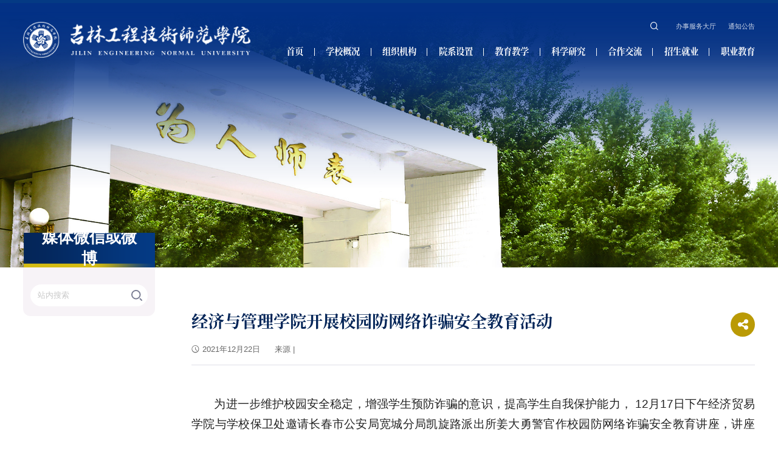

--- FILE ---
content_type: text/html
request_url: https://www.jlenu.edu.cn/info/1129/4899.htm
body_size: 11448
content:
<!DOCTYPE html>
<html lang="zh-cn">
<head>
<meta charset="utf-8" />
<meta http-equiv="X-UA-Compatible" content="IE=edge,chrome=1">
<meta name="renderer" content="webkit">
<meta name="viewport" content="width=device-width, initial-scale=1, maximum-scale=1">
<title>经济与管理学院开展校园防网络诈骗安全教育活动-吉林工程技术师范学院</title><meta name="pageType" content="3">
<meta name="pageTitle" content="经济与管理学院开展校园防网络诈骗安全教育活动">
<META Name="keywords" Content="吉林工程技术师范学院,网络,防,校园,诈骗,安全,开展,教育,管理学院,经济,活动" />
<META Name="description" Content="为进一步维护校园安全稳定，增强学生预防诈骗的意识，提高学生自我保护能力， 12月17日下午经济贸易学院与学校保卫处邀请长春市公安局宽城分局凯旋路派出所姜大勇警官作校园防网络诈骗安全教育讲座，讲座由经济贸易学院党总支副书记刘君香主持，经济贸易学院全体大一学生共计300余人在报告厅参加了讲座。姜警官从 “什么是网络诈骗?”“新形势下网络诈骗的演变”“常见的诈骗手法及防范措施”三个方面进行耐心细致的讲解，并结..." />

<meta name="description" content="吉林工程技术師范學院" />

<meta name="format-detection" content="telephone=no" />
<meta name="format-detection" content="email=no" />
<meta name="format-detection" content="address=no" />
<meta name="format-detection" content="date=no" />
<link rel="stylesheet" type="text/css" href="../../css/style.css" />
<link rel="stylesheet" type="text/css" href="../../css/ny.css" />
<script type="text/javascript" src="../../js/jquery.js"></script>
<!--[if lte IE 9]>
<script type="text/javascript" src="../../js/jqie.js"></script>
<![endif]-->
<script type="text/javascript" src="../../js/set.js"></script>
<script type="text/javascript">
String.prototype.replaceAll = function (FindText, RepText) { 
    return this.split(FindText).join(RepText); 
}
function ipCallback(i){
var ip=i.ip;
ip=ip.replaceAll('.','');
if(582449432<=ip&&582449463>=ip||1112616226<=ip&&1112616257>=ip){
    window.open("http://ehall.jlenu.edu.cn/new/index.html");  
}else{
    window.open("http://ehall.vpn.jlenu.edu.cn/new/index.html");
}
}
</script>
<script>
     function addjump() {          
     var oScript = document.createElement("script");
     oScript.src = "https://www.taobao.com/help/getip.php";
     document.body.appendChild(oScript);
                                 };                           
</script>
<!--Announced by Visual SiteBuilder 9-->
<link rel="stylesheet" type="text/css" href="../../_sitegray/_sitegray_d.css" />
<script language="javascript" src="../../_sitegray/_sitegray.js"></script>
<!-- CustomerNO:7765626265723230766846545356574200020002415d -->
<link rel="stylesheet" type="text/css" href="../../content.vsb.css" />
<script type="text/javascript" src="/system/resource/js/counter.js"></script>
<script type="text/javascript">_jsq_(1129,'/content.jsp',4899,1865093072)</script>
</head>
<body>



<div class="loader"></div>
<div class="header ">
  <div class="wp flex pore">
  
      <div class="logo">
<!-- 网站logo图片地址请在本组件"内容配置-网站logo"处填写 -->
<a href="../../index.htm" title="主站（新）"><img src="../../images/logo.png" alt=""></a></div>
      <div class="hd-r ">
            <div class="hdr-t flex-right mobCopy">
                  


<script language="javascript" src="/system/resource/js/base64.js"></script><script language="javascript" src="/system/resource/js/jquery/jquery-latest.min.js"></script><script language="javascript" src="/system/resource/vue/vue.js"></script><script language="javascript" src="/system/resource/vue/bluebird.min.js"></script><script language="javascript" src="/system/resource/vue/axios.js"></script><script language="javascript" src="/system/resource/vue/polyfill.js"></script><script language="javascript" src="/system/resource/vue/token.js"></script><LINK href="/system/resource/vue/static/element/index.css" type="text/css" rel="stylesheet"><script language="javascript" src="/system/resource/vue/static/element/index.js"></script><script language="javascript" src="/system/resource/vue/static/public.js"></script><div id="divu1"></div>
<script type="text/html" id="htmlu1">
    <div id="appu1">
    <div v-if="!isError" class="search " >
            <form action="" method="post" id="au1a" name="au1a" onsubmit="return _nl_ys_check()">
            <div class="serinp"><input type="text" class="inp" placeholder="输入关键词搜索..." autocomplete="false" v-model=query.keyWord @keyup.enter="onSubmit"></div>
            <div class="serbtn"><i class="swiper-icons swi-sousuo"></i><input type="submit" class="sub" value="" v-on:click="onSubmit()"/></div>
        </form>
    </div>
    

    
        <div v-if="isError" style="color: #b30216; font-size:18px;text-align: center;padding:20px;">
            应用维护中！
        </div>
    </div>
</script>
<script>
    $("#divu1").html($("#htmlu1").text());
</script>
<script>
    var appOwner = "1865093072";
    var token = 'tourist';
    var urlPrefix = "/aop_component/";

    jQuery.support.cors = true;
    $.ajaxSetup({
        beforeSend: function (request, settings) {
            request.setRequestHeader("Authorization", token);
            request.setRequestHeader("owner", appOwner);
        }
    });

    new Vue({
        el: "#appu1",
        data: function () {
            return {
                query: {
                    keyWord: "",//搜索关键词
                    owner: appOwner,
                    token: token,
                    urlPrefix: urlPrefix,
                    lang:"i18n_zh_CN"
                },
                isError: false
            }
        },
        mounted: function () {
            var _this = this;
            // _this.init();
        },
        methods: {
            init: function(){
                $.ajax({
                    url: "/aop_component//webber/search/test",
                    type: "get",
                    success: function (response) {
                        if (response.code == "0000") {
                        } else if (response.code == "220") {
                            _this.isError = true;
                            console.log(response);
                        } else if (!response.code) {
                            _this.isError = true;
                            console.log(response);
                        }
                    },
                    error: function (response) {
                        _this.isError = true;
                    }
                });
            },
            onSubmit: function (e) {
                var url = "/views/search/modules/resultpc/soso.html";
                if ("10" == "1" || "10" == "2") {
                   url = "" + url;
                }
                var _this = this;
                var query = _this.query;
                if (url.indexOf("?") > -1) {
                    url = url.split("?")[0];
                }
                if (query.keyWord) {
                    var query = new Base64().encode(JSON.stringify(query));
                    window.open(url + "?query=" + query);
                } else {
                    alert("请填写搜索内容")
                }
            },
        }
    })
</script>
                  <div class="links flex"><a href="javascript:void(0)" onclick="addjump()">办事服务大厅</a>
                  <script language="javascript" src="/system/resource/js/dynclicks.js"></script><script language="javascript" src="/system/resource/js/openlink.js"></script>
<a href="javascript:;" title="通知公告" onclick="_addDynClicks(&#34;wburl&#34;, 1865093072, 81207)" class="totzgg">通知公告</a>
</div>
           </div>

         <ul class="flex hd-nav sys ">  <li><a href="../../index.htm" title="首页">首页</a>
    </li>
  <li><a href="#" title="学校概况">学校概况</a>
      <div class="sub-nav ">
                       <div class="sub-nav-h ">
                       <a href="../../xxgk/xxjj.htm" title="学校简介">学校简介</a>
                       <a href="../../xxgk/lrld.htm" title="历任领导">历任领导</a>
                       <a href="../../xxgk/xrld.htm" title="现任领导">现任领导</a>
                       <a href="../../xxgk/lsyg.htm" title="历史沿革">历史沿革</a>
                           
                       </div>
                    </div>
    
    </li>
 <li><a href="../../zzjg.htm" title="组织机构">组织机构</a></li>
  <li><a href="#" title="院系设置">院系设置</a>
      <div class="sub-nav ">
                       <div class="sub-nav-h ">
                       <a href="http://jxgc.jlenu.edu.cn" title="机械与车辆工程学院">机械与车辆工程学院</a>
                       <a href="http://dqgc.jlenu.edu.cn" title="电气与信息工程学院">电气与信息工程学院</a>
                       <a href="http://ysxy.jlenu.edu.cn" title="艺术与设计学院">艺术与设计学院</a>
                       <a href="http://gsgl.jlenu.edu.cn" title="经济与管理学院">经济与管理学院</a>
                       <a href="http://yylxy.jlenu.edu.cn" title="数据科学与人工智能学院">数据科学与人工智能学院</a>
                       <a href="http://spgc.jlenu.edu.cn" title="生物与食品工程学院">生物与食品工程学院</a>
                       <a href="http://jykx.jlenu.edu.cn" title="教育科学学院">教育科学学院</a>
                       <a href="http://cmysl.jlenu.edu.cn" title="新闻与出版学院">新闻与出版学院</a>
                       <a href="http://wyxy.jlenu.edu.cn" title="国际教育学院">国际教育学院</a>
                       <a href="http://sxzz.jlenu.edu.cn" title="马克思主义学院">马克思主义学院</a>
                           
                       </div>
                    </div>
    
    </li>
  <li><a href="#" title="教育教学">教育教学</a>
      <div class="sub-nav ">
                       <div class="sub-nav-h ">
                       <a href="http://yjs.jlenu.edu.cn" title="研究生教育">研究生教育</a>
                       <a href="http://jwcsys.jlenu.edu.cn" title="本科生教育">本科生教育</a>
                           
                       </div>
                    </div>
    
    </li>
  <li><a href="http://kyc.jlenu.edu.cn" title="科学研究">科学研究</a>
    </li>
  <li><a href="#" title="合作交流">合作交流</a>
      <div class="sub-nav ">
                       <div class="sub-nav-h ">
                       <a href="http://gjjlc.jlenu.edu.cn" title="国际交流与合作处">国际交流与合作处</a>
                       <a href="http://gjjyxy.jlenu.edu.cn" title="国际教育学院">国际教育学院</a>
                           
                       </div>
                    </div>
    
    </li>
  <li><a href="#" title="招生就业">招生就业</a>
      <div class="sub-nav ">
                       <div class="sub-nav-h ">
                       <a href="http://yjs.jlenu.edu.cn/zsgz.htm" title="研究生招生">研究生招生</a>
                       <a href="http://zs.jlenu.edu.cn/" title="本科生招生">本科生招生</a>
                       <a href="http://jlenu.hjiuye.com/" title="就业信息网">就业信息网</a>
                           
                       </div>
                    </div>
    
    </li>
  <li><a href="#" title="职业教育">职业教育</a>
      <div class="sub-nav ">
                       <div class="sub-nav-h ">
                       <a href="../../zyjy1/szjyjzx.htm" title="省职教研究中心">省职教研究中心</a>
                       <a href="http://www.cctve.com.cn/" title="职业技术教育杂志社">职业技术教育杂志社</a>
                       <a href="../../zyjy1/zyjyyjs.htm" title="职业教育研究所">职业教育研究所</a>
                       <a href="../../zyjy1/zgzjxhqkwyh.htm" title="中国职教学会期刊委员会">中国职教学会期刊委员会</a>
                           
                       </div>
                    </div>
    
    </li>
</ul>
         
          

      </div>

    
   
  </div>

</div>

<!-- 移动端头部s -->
   <div class="headerm flex">
      <div class="logo flex-v-center ">
     
<!-- 网站logo图片地址请在本组件"内容配置-网站logo"处填写 -->
<a href="../../index.htm" title="主站（新）"><img src="../../images/logo.png" alt=""></a>
      </div>
      <a href="javascript:;" class="navbtnm"><i class="swiper-icons swi-caidan"></i></a>
    </div>

<div class="big-nav">
  <div class="scroll"><ul class="flex ">
 <li><h2> <a href="../../index.htm" title="首页">首页</a></h2>
   </li>
 <li><h2> <a href="#" title="学校概况">学校概况</a></h2>
   <div class="list">
     <h3><a href="../../xxgk/xxjj.htm" title="学校简介">学校简介</a></h3>
  <h3><a href="../../xxgk/lrld.htm" title="历任领导">历任领导</a></h3>
  <h3><a href="../../xxgk/xrld.htm" title="现任领导">现任领导</a></h3>
  <h3><a href="../../xxgk/lsyg.htm" title="历史沿革">历史沿革</a></h3>
              
              </div></li>
<li><h2> <a href="../../zzjg.htm" title="组织机构">组织机构</a></h2></li>
 <li><h2> <a href="#" title="院系设置">院系设置</a></h2>
   <div class="list">
     <h3><a href="http://jxgc.jlenu.edu.cn" title="机械与车辆工程学院">机械与车辆工程学院</a></h3>
  <h3><a href="http://dqgc.jlenu.edu.cn" title="电气与信息工程学院">电气与信息工程学院</a></h3>
  <h3><a href="http://ysxy.jlenu.edu.cn" title="艺术与设计学院">艺术与设计学院</a></h3>
  <h3><a href="http://gsgl.jlenu.edu.cn" title="经济与管理学院">经济与管理学院</a></h3>
  <h3><a href="http://yylxy.jlenu.edu.cn" title="数据科学与人工智能学院">数据科学与人工智能学院</a></h3>
  <h3><a href="http://spgc.jlenu.edu.cn" title="生物与食品工程学院">生物与食品工程学院</a></h3>
  <h3><a href="http://jykx.jlenu.edu.cn" title="教育科学学院">教育科学学院</a></h3>
  <h3><a href="http://cmysl.jlenu.edu.cn" title="新闻与出版学院">新闻与出版学院</a></h3>
  <h3><a href="http://wyxy.jlenu.edu.cn" title="国际教育学院">国际教育学院</a></h3>
  <h3><a href="http://sxzz.jlenu.edu.cn" title="马克思主义学院">马克思主义学院</a></h3>
              
              </div></li>
 <li><h2> <a href="#" title="教育教学">教育教学</a></h2>
   <div class="list">
     <h3><a href="http://yjs.jlenu.edu.cn" title="研究生教育">研究生教育</a></h3>
  <h3><a href="http://jwcsys.jlenu.edu.cn" title="本科生教育">本科生教育</a></h3>
              
              </div></li>
 <li><h2> <a href="http://kyc.jlenu.edu.cn" title="科学研究">科学研究</a></h2>
   </li>
 <li><h2> <a href="#" title="合作交流">合作交流</a></h2>
   <div class="list">
     <h3><a href="http://gjjlc.jlenu.edu.cn" title="国际交流与合作处">国际交流与合作处</a></h3>
  <h3><a href="http://gjjyxy.jlenu.edu.cn" title="国际教育学院">国际教育学院</a></h3>
              
              </div></li>
 <li><h2> <a href="#" title="招生就业">招生就业</a></h2>
   <div class="list">
     <h3><a href="http://yjs.jlenu.edu.cn/zsgz.htm" title="研究生招生">研究生招生</a></h3>
  <h3><a href="http://zs.jlenu.edu.cn/" title="本科生招生">本科生招生</a></h3>
  <h3><a href="http://jlenu.hjiuye.com/" title="就业信息网">就业信息网</a></h3>
              
              </div></li>
 <li><h2> <a href="#" title="职业教育">职业教育</a></h2>
   <div class="list">
     <h3><a href="../../zyjy1/szjyjzx.htm" title="省职教研究中心">省职教研究中心</a></h3>
  <h3><a href="http://www.cctve.com.cn/" title="职业技术教育杂志社">职业技术教育杂志社</a></h3>
  <h3><a href="../../zyjy1/zyjyyjs.htm" title="职业教育研究所">职业教育研究所</a></h3>
  <h3><a href="../../zyjy1/zgzjxhqkwyh.htm" title="中国职教学会期刊委员会">中国职教学会期刊委员会</a></h3>
              
              </div></li>
</div>
  <div class="btn-list1 flex-center">
                  <div class="search ">


<div id="divu6"></div>
<script type="text/html" id="htmlu6">
    <div id="appu6">
        <div v-if="!isError">
          <form action="ssjgy.jsp?wbtreeid=1001" method="post" id="au1a" name="au1a" onsubmit="return _nl_ys_check()">
            <div class="serinp"><input type="text" class="inp" placeholder="输入关键词搜索..." autocomplete=off v-model=query.keyWord @keyup.enter="onSubmit"></div>
            <div class="serbtn"><i class="swiper-icons swi-sousuo"></i><input type="submit" class="sub" value="" v-on:click="onSubmit()"></div>  
          </form>
        </div>
        <div v-if="isError" style="color: #b30216; font-size:18px;text-align: center;padding:20px;">
            应用维护中！
        </div>
    </div>
</script>
<script>
    $("#divu6").html($("#htmlu6").text());
</script>
<script>
    var appOwner = "1865093072";
    var token = 'tourist';
    var urlPrefix = "/aop_component/";

    jQuery.support.cors = true;
    $.ajaxSetup({
        beforeSend: function (request, settings) {
            request.setRequestHeader("Authorization", token);
            request.setRequestHeader("owner", appOwner);
        }
    });

    new Vue({
        el: "#appu6",
        data: function () {
            return {
                query: {
                    keyWord: "",//搜索关键词
                    owner: appOwner,
                    token: token,
                    urlPrefix: urlPrefix,
                    lang:"i18n_zh_CN"
                },
                isError: false
            }
        },
        mounted: function () {
            var _this = this;
            // _this.init();
        },
        methods: {
            init: function(){
                $.ajax({
                    url: "/aop_component//webber/search/test",
                    type: "get",
                    success: function (response) {
                        if (response.code == "0000") {
                        } else if (response.code == "220") {
                            _this.isError = true;
                            console.log(response);
                        } else if (!response.code) {
                            _this.isError = true;
                            console.log(response);
                        }
                    },
                    error: function (response) {
                        _this.isError = true;
                    }
                });
            },
            onSubmit: function (e) {
                var url = "/views/search/modules/resultpc/soso.html";
                if ("10" == "1" || "10" == "2") {
                   url = "" + url;
                }
                var _this = this;
                var query = _this.query;
                if (url.indexOf("?") > -1) {
                    url = url.split("?")[0];
                }
                if (query.keyWord) {
                    var query = new Base64().encode(JSON.stringify(query));
                    window.open(url + "?query=" + query);
                } else {
                    alert("请填写搜索内容")
                }
            },
        }
    })
</script></div>
                  <div class="links flex">
                  <a href="javascript:void(0)" onclick="addjump()">办事服务大厅</a>
                  
<a href="javascript:;" title="通知公告" onclick="_addDynClicks(&#34;wburl&#34;, 1865093072, 81207)" class="totzgg">通知公告</a>

                  </div>
           </div>
</div>

<!-- 移动端头部e -->



<div class="tzgg ">
  <div class="tzggCon">
      <div class="intit "><h4><em>HEADLINES</em><span class="sys">通知公告</span></h4> <button class="closeTz mor">关闭<i class="swiper-icons swi-close"></i></button></div>

      <div class="tztab">
         <div class="hd pore">
           <ul>
              <li>所有</li><li>教学</li><li>科研</li><li>招聘</li><li>招标</li><li>学生</li><li>其它</li>
           </ul>
            <div class="mores"><a href="../../tzgg/sy.htm" class="mor">| 更多 ></a><a href="../../tzgg/jx.htm" class="mor">| 更多 ></a><a href="../../tzgg/ky.htm" class="mor">| 更多 ></a><a href="../../tzgg/zp.htm" class="mor">| 更多 ></a><a href="../../tzgg/zb.htm" class="mor">| 更多 ></a><a href="../../tzgg/xs1.htm" class="mor">| 更多 ></a><a href="../../tzgg/qt.htm" class="mor">| 更多 ></a></div>
         </div>
         <div class="bd">
            <ul><script language="javascript" src="/system/resource/js/centerCutImg.js"></script><script language="javascript" src="/system/resource/js/ajax.js"></script>   <li><time>10.13</time><a href="../1117/16003.htm" title="吉林工程技术师范学院关于泰来校区出租出让的公告" class="eclips">吉林工程技术师范学院关于泰来校区出租出让的公告</a></li>
   <li><time>11.24</time><a href="../1114/16813.htm" title="2025年吉林工程技术师范学院公开招聘高级人才公告（4号）" class="eclips">2025年吉林工程技术师范学院公开招聘高级人才公告（4号）</a></li>
   <li><time>11.21</time><a href="../1115/16773.htm" title="辅导员协同办公服务项目成交结果公告" class="eclips">辅导员协同办公服务项目成交结果公告</a></li>
   <li><time>11.21</time><a href="../1112/16723.htm" title="关于开展2025年度学校课程思政教学资源遴选及2024年度立项项目验收的通知" class="eclips">关于开展2025年度学校课程思政教学资源遴选及2024年度立项项目验收的通知</a></li>
   <li><time>11.19</time><a href="../1115/16763.htm" title="会计业务服务项目成交结果公告" class="eclips">会计业务服务项目成交结果公告</a></li>
   <li><time>11.18</time><a href="../1115/16663.htm" title="政府专项债等法律意见服务项目成交结果公告" class="eclips">政府专项债等法律意见服务项目成交结果公告</a></li>
   <li><time>11.17</time><a href="../1115/16593.htm" title="档案数字化加工分散采购结果公示" class="eclips">档案数字化加工分散采购结果公示</a></li>
   <li><time>11.11</time><a href="../1115/16453.htm" title="《中国教育报》出版服务采购项目分散采购结果公示" class="eclips">《中国教育报》出版服务采购项目分散采购结果公示</a></li>
   <li><time>11.07</time><a href="../1115/16393.htm" title="辅导员协同办公服务项目 校内磋商公告" class="eclips">辅导员协同办公服务项目 校内磋商公告</a></li>
   <li><time>11.07</time><a href="../1115/16783.htm" title="资产评估服务项目成交结果公告" class="eclips">资产评估服务项目成交结果公告</a></li>
<script>_showDynClickBatch(['dynclicks_u8_16003','dynclicks_u8_16813','dynclicks_u8_16773','dynclicks_u8_16723','dynclicks_u8_16763','dynclicks_u8_16663','dynclicks_u8_16593','dynclicks_u8_16453','dynclicks_u8_16393','dynclicks_u8_16783'],[16003,16813,16773,16723,16763,16663,16593,16453,16393,16783],"wbnews", 1865093072)</script>
</ul>
              <ul>   <li><time>11.21</time><a href="../1112/16723.htm" title="关于开展2025年度学校课程思政教学资源遴选及2024年度立项项目验收的通知" class="eclips">关于开展2025年度学校课程思政教学资源遴选及2024年度立项项目验收的通知</a></li>
   <li><time>10.21</time><a href="../1112/16123.htm" title="关于组织申报第十届教育部高等学校科学研究优秀成果奖（人文社会科学）“教育科学研究”专区的通知" class="eclips">关于组织申报第十届教育部高等学校科学研究优秀成果奖（人文社会科学）“教育科学...</a></li>
   <li><time>10.16</time><a href="../1112/16103.htm" title="关于2025年度学校拟推荐吉林省职业教育科研课题立项申报遴选的公示" class="eclips">关于2025年度学校拟推荐吉林省职业教育科研课题立项申报遴选的公示</a></li>
   <li><time>10.13</time><a href="../1112/15993.htm" title="转发《关于开展2025年教育部供需对接就业育人项目结题验收及典型案例推荐工作的通知》" class="eclips">转发《关于开展2025年教育部供需对接就业育人项目结题验收及典型案例推荐工作的通...</a></li>
   <li><time>09.29</time><a href="../1112/15813.htm" title="关于组织申报2025年度校级教学成果奖的通知" class="eclips">关于组织申报2025年度校级教学成果奖的通知</a></li>
   <li><time>09.23</time><a href="../1112/15683.htm" title="转发《关于申报2025年度吉林省职业教育科研课题的通知》" class="eclips">转发《关于申报2025年度吉林省职业教育科研课题的通知》</a></li>
   <li><time>09.16</time><a href="../1112/15563.htm" title="2026年度吉林省研究生教育教学改革研究课题推荐暨校级课题立项公示" class="eclips">2026年度吉林省研究生教育教学改革研究课题推荐暨校级课题立项公示</a></li>
   <li><time>09.02</time><a href="../1112/15233.htm" title="2024-2025学年教学质量奖评审结果公示" class="eclips">2024-2025学年教学质量奖评审结果公示</a></li>
   <li><time>08.25</time><a href="../1112/15173.htm" title="关于学校拟推荐2026年度吉林省高等教育教学改革研究课题立项申报公示" class="eclips">关于学校拟推荐2026年度吉林省高等教育教学改革研究课题立项申报公示</a></li>
   <li><time>08.03</time><a href="../1112/15093.htm" title="关于开展2026年度研究生教育教学改革研究课题申报工作的通知" class="eclips">关于开展2026年度研究生教育教学改革研究课题申报工作的通知</a></li>
<script>_showDynClickBatch(['dynclicks_u9_16723','dynclicks_u9_16123','dynclicks_u9_16103','dynclicks_u9_15993','dynclicks_u9_15813','dynclicks_u9_15683','dynclicks_u9_15563','dynclicks_u9_15233','dynclicks_u9_15173','dynclicks_u9_15093'],[16723,16123,16103,15993,15813,15683,15563,15233,15173,15093],"wbnews", 1865093072)</script>
</ul>
              <ul>   <li><time>10.09</time><a href="../1113/8503.htm" title="转发《关于申报2023年度吉林省职业教育科研课题的通知》" class="eclips">转发《关于申报2023年度吉林省职业教育科研课题的通知》</a></li>
   <li><time>08.25</time><a href="../1113/7833.htm" title="转发教育厅《关于开展2024年度吉林省高等教育教学改革研究课题申报工作的通知》" class="eclips">转发教育厅《关于开展2024年度吉林省高等教育教学改革研究课题申报工作的通知》</a></li>
   <li><time>07.14</time><a href="../1113/7463.htm" title="关于2023年教育部产学合作协同育人项目申报的通知" class="eclips">关于2023年教育部产学合作协同育人项目申报的通知</a></li>
   <li><time>07.12</time><a href="../1113/7363.htm" title="转发《关于开展吉林省教育科学规划“教育强省专项”重大课题申报工作的通知》" class="eclips">转发《关于开展吉林省教育科学规划“教育强省专项”重大课题申报工作的通知》</a></li>
   <li><time>06.09</time><a href="../1113/6903.htm" title="转发《关于发布中国职业技术教育学会2023年度分支机构科研课题的通知》" class="eclips">转发《关于发布中国职业技术教育学会2023年度分支机构科研课题的通知》</a></li>
   <li><time>05.10</time><a href="../1113/6383.htm" title="转发《关于做好2023年度全国教育科学规划课题、2023年度国家社科基金教育学重大项目招标组织申报工作的通知》" class="eclips">转发《关于做好2023年度全国教育科学规划课题、2023年度国家社科基金教育学重大项...</a></li>
   <li><time>03.30</time><a href="../1113/5813.htm" title="转发《关于开展2023年度吉林省职业教育与成人教育教学改革研究课题申报工作的通知》" class="eclips">转发《关于开展2023年度吉林省职业教育与成人教育教学改革研究课题申报工作的通知...</a></li>
   <li><time>03.28</time><a href="../1113/5803.htm" title="转发吉林省高等教育学会《关于申报2023年度吉林省高教科研课题的通知》" class="eclips">转发吉林省高等教育学会《关于申报2023年度吉林省高教科研课题的通知》</a></li>
   <li><time>03.15</time><a href="../1113/5593.htm" title="关于组织开展2023年度校级就业研究专项课题申报工作的通知" class="eclips">关于组织开展2023年度校级就业研究专项课题申报工作的通知</a></li>
   <li><time>03.02</time><a href="../1113/5323.htm" title="关于开展2023年度校级教育教学研究课题立项的通知" class="eclips">关于开展2023年度校级教育教学研究课题立项的通知</a></li>
<script>_showDynClickBatch(['dynclicks_u10_8503','dynclicks_u10_7833','dynclicks_u10_7463','dynclicks_u10_7363','dynclicks_u10_6903','dynclicks_u10_6383','dynclicks_u10_5813','dynclicks_u10_5803','dynclicks_u10_5593','dynclicks_u10_5323'],[8503,7833,7463,7363,6903,6383,5813,5803,5593,5323],"wbnews", 1865093072)</script>
</ul>
              <ul>   <li><time>11.24</time><a href="../1114/16813.htm" title="2025年吉林工程技术师范学院公开招聘高级人才公告（4号）" class="eclips">2025年吉林工程技术师范学院公开招聘高级人才公告（4号）</a></li>
   <li><time>09.18</time><a href="../1114/15593.htm" title="2025年吉林工程技术师范学院公开招聘合同制人员公告（3号）" class="eclips">2025年吉林工程技术师范学院公开招聘合同制人员公告（3号）</a></li>
   <li><time>09.12</time><a href="../1114/15433.htm" title="2025年吉林工程技术师范学院公开招聘高级人才公告（3号）补充公告" class="eclips">2025年吉林工程技术师范学院公开招聘高级人才公告（3号）补充公告</a></li>
   <li><time>09.10</time><a href="../1114/15323.htm" title="2025年吉林工程技术师范学院公开招聘高级人才公告（3号）" class="eclips">2025年吉林工程技术师范学院公开招聘高级人才公告（3号）</a></li>
   <li><time>08.22</time><a href="../1114/15153.htm" title="2025年吉林工程技术师范学院公开招聘高级人才公告（2号）补充公告" class="eclips">2025年吉林工程技术师范学院公开招聘高级人才公告（2号）补充公告</a></li>
   <li><time>07.08</time><a href="../1114/14773.htm" title="2025年吉林工程技术师范学院公开招聘合同制人员公告（1号）补充公告" class="eclips">2025年吉林工程技术师范学院公开招聘合同制人员公告（1号）补充公告</a></li>
   <li><time>07.08</time><a href="../1114/14763.htm" title="2025年吉林工程技术师范学院公开招聘高级人才公告（2号）" class="eclips">2025年吉林工程技术师范学院公开招聘高级人才公告（2号）</a></li>
   <li><time>04.28</time><a href="../1114/13973.htm" title="2025年吉林工程技术师范学院专项招聘高校毕业生公告（2号）" class="eclips">2025年吉林工程技术师范学院专项招聘高校毕业生公告（2号）</a></li>
   <li><time>04.28</time><a href="../1114/13963.htm" title="2025年吉林工程技术师范学院公开招聘合同制人员公告（2号）" class="eclips">2025年吉林工程技术师范学院公开招聘合同制人员公告（2号）</a></li>
   <li><time>04.28</time><a href="../1114/13953.htm" title="2025年吉林工程技术师范学院公开招聘合同制人员公告（1号）" class="eclips">2025年吉林工程技术师范学院公开招聘合同制人员公告（1号）</a></li>
<script>_showDynClickBatch(['dynclicks_u11_16813','dynclicks_u11_15593','dynclicks_u11_15433','dynclicks_u11_15323','dynclicks_u11_15153','dynclicks_u11_14773','dynclicks_u11_14763','dynclicks_u11_13973','dynclicks_u11_13963','dynclicks_u11_13953'],[16813,15593,15433,15323,15153,14773,14763,13973,13963,13953],"wbnews", 1865093072)</script>
</ul>
              <ul>   <li><time>11.21</time><a href="../1115/16773.htm" title="辅导员协同办公服务项目成交结果公告" class="eclips">辅导员协同办公服务项目成交结果公告</a></li>
   <li><time>11.19</time><a href="../1115/16763.htm" title="会计业务服务项目成交结果公告" class="eclips">会计业务服务项目成交结果公告</a></li>
   <li><time>11.18</time><a href="../1115/16663.htm" title="政府专项债等法律意见服务项目成交结果公告" class="eclips">政府专项债等法律意见服务项目成交结果公告</a></li>
   <li><time>11.17</time><a href="../1115/16593.htm" title="档案数字化加工分散采购结果公示" class="eclips">档案数字化加工分散采购结果公示</a></li>
   <li><time>11.11</time><a href="../1115/16453.htm" title="《中国教育报》出版服务采购项目分散采购结果公示" class="eclips">《中国教育报》出版服务采购项目分散采购结果公示</a></li>
   <li><time>11.07</time><a href="../1115/16393.htm" title="辅导员协同办公服务项目 校内磋商公告" class="eclips">辅导员协同办公服务项目 校内磋商公告</a></li>
   <li><time>11.07</time><a href="../1115/16783.htm" title="资产评估服务项目成交结果公告" class="eclips">资产评估服务项目成交结果公告</a></li>
   <li><time>11.07</time><a href="../1115/16383.htm" title="会计业务服务项目校内磋商公告" class="eclips">会计业务服务项目校内磋商公告</a></li>
   <li><time>11.07</time><a href="../1115/16373.htm" title="政府专项债等法律意见服务项目校内磋商公告" class="eclips">政府专项债等法律意见服务项目校内磋商公告</a></li>
   <li><time>11.05</time><a href="../1115/16363.htm" title="2025年度多媒体教室运维服务项目分散采购结果公示" class="eclips">2025年度多媒体教室运维服务项目分散采购结果公示</a></li>
<script>_showDynClickBatch(['dynclicks_u12_16773','dynclicks_u12_16763','dynclicks_u12_16663','dynclicks_u12_16593','dynclicks_u12_16453','dynclicks_u12_16393','dynclicks_u12_16783','dynclicks_u12_16383','dynclicks_u12_16373','dynclicks_u12_16363'],[16773,16763,16663,16593,16453,16393,16783,16383,16373,16363],"wbnews", 1865093072)</script>
</ul>
              <ul>   <li><time>08.20</time><a href="../1116/11443.htm" title="关于长德校区部分（专升本）专业新生延期报到的通知" class="eclips">关于长德校区部分（专升本）专业新生延期报到的通知</a></li>
   <li><time>11.27</time><a href="../1116/1140.htm" title="2022年安徽省天长市工业学校引进专业课教师公告" class="eclips">2022年安徽省天长市工业学校引进专业课教师公告</a></li>
   <li><time>10.23</time><a href="../1116/1141.htm" title="吉林省应用型人才就业创业洽谈会暨吉林工师2021届毕业生秋季校园双选会邀请函" class="eclips">吉林省应用型人才就业创业洽谈会暨吉林工师2021届毕业生秋季校园双选会邀请函</a></li>
   <li><time>07.22</time><a href="../1116/1143.htm" title="关于开展吉林省高校“双困学生”就业能力提升培训项目培训效果调查的通知" class="eclips">关于开展吉林省高校“双困学生”就业能力提升培训项目培训效果调查的通知</a></li>
   <li><time>10.16</time><a href="../1116/1144.htm" title="吉林省应用型人才就业创业洽谈会邀请函" class="eclips">吉林省应用型人才就业创业洽谈会邀请函</a></li>
   <li><time>03.28</time><a href="../1116/1145.htm" title="关于征集学校60周年校庆校史文物的启事" class="eclips">关于征集学校60周年校庆校史文物的启事</a></li>
   <li><time>11.20</time><a href="../1116/1146.htm" title="2019届毕业生秋季洽谈会" class="eclips">2019届毕业生秋季洽谈会</a></li>
   <li><time>09.19</time><a href="../1116/1147.htm" title="关于2018年中秋节、国庆节放假的通知" class="eclips">关于2018年中秋节、国庆节放假的通知</a></li>
   <li><time>08.29</time><a href="../1116/1148.htm" title="2018年“长德校区”新生报到地点变更通知" class="eclips">2018年“长德校区”新生报到地点变更通知</a></li>
   <li><time>07.13</time><a href="../1116/1149.htm" title="关于2018年暑假放假安排的通知" class="eclips">关于2018年暑假放假安排的通知</a></li>
<script>_showDynClickBatch(['dynclicks_u13_11443','dynclicks_u13_1140','dynclicks_u13_1141','dynclicks_u13_1143','dynclicks_u13_1144','dynclicks_u13_1145','dynclicks_u13_1146','dynclicks_u13_1147','dynclicks_u13_1148','dynclicks_u13_1149'],[11443,1140,1141,1143,1144,1145,1146,1147,1148,1149],"wbnews", 1865093072)</script>
</ul>
              <ul>   <li><time>10.13</time><a href="../1117/16003.htm" title="吉林工程技术师范学院关于泰来校区出租出让的公告" class="eclips">吉林工程技术师范学院关于泰来校区出租出让的公告</a></li>
   <li><time>09.24</time><a href="../1117/15713.htm" title="吉林工程技术师范学院2025年度拟报废处置资产公示" class="eclips">吉林工程技术师范学院2025年度拟报废处置资产公示</a></li>
   <li><time>09.15</time><a href="../1117/15483.htm" title="关于进一步加强教职工考勤和请假管理工作的通知" class="eclips">关于进一步加强教职工考勤和请假管理工作的通知</a></li>
   <li><time>12.24</time><a href="../1117/12803.htm" title="关于凯旋校区部分用房处置的公示" class="eclips">关于凯旋校区部分用房处置的公示</a></li>
   <li><time>10.30</time><a href="../1117/12173.htm" title="吉林工程技术师范学院关于泰来校区转让事宜的公示" class="eclips">吉林工程技术师范学院关于泰来校区转让事宜的公示</a></li>
   <li><time>08.27</time><a href="../1117/11553.htm" title="拟报废资产公示" class="eclips">拟报废资产公示</a></li>
   <li><time>08.27</time><a href="../1117/11543.htm" title="吉林工程技术师范学院 关于部分公务车辆处置的公示" class="eclips">吉林工程技术师范学院 关于部分公务车辆处置的公示</a></li>
   <li><time>04.01</time><a href="../1117/9743.htm" title="关于我校中外合作办学项目2022、2023年度自评报告的公示" class="eclips">关于我校中外合作办学项目2022、2023年度自评报告的公示</a></li>
   <li><time>02.16</time><a href="../1117/5213.htm" title="吉林工程技术师范学院2023年吉林省专升本教育免试资格学生信息公示" class="eclips">吉林工程技术师范学院2023年吉林省专升本教育免试资格学生信息公示</a></li>
   <li><time>02.16</time><a href="../1117/5203.htm" title="关于公布2023年对口艺术类专业技能测试成绩的通知" class="eclips">关于公布2023年对口艺术类专业技能测试成绩的通知</a></li>
<script>_showDynClickBatch(['dynclicks_u14_16003','dynclicks_u14_15713','dynclicks_u14_15483','dynclicks_u14_12803','dynclicks_u14_12173','dynclicks_u14_11553','dynclicks_u14_11543','dynclicks_u14_9743','dynclicks_u14_5213','dynclicks_u14_5203'],[16003,15713,15483,12803,12173,11553,11543,9743,5213,5203],"wbnews", 1865093072)</script>
</ul>

           
         </div>
      </div>
  </div>
</div>


<div class="ny-ba">
  <div class="bg bgimg" style="background-image: url(../../images/nyba.jpg);"><img src="../../images/nyba.jpg" class="none" /></div>
</div>



<div class="nymain ">
   <div class="wp clearfix">
      <div class="nyleft l ">                                                                     <div class="nyltit flex-v-center"><span>媒体微信或微博</span></div>
      <ul class="nyleftList">
    
    
    
         
             


<div id="divu17"></div>
<script type="text/html" id="htmlu17">
    <div id="appu17">
        <div v-if="!isError">
        <li class="ser">
        <form action="ssjgy.jsp?wbtreeid=1001" method="post" id="au1a" name="au1a" onsubmit="return _nl_ys_check()">
            <input type="text" placeholder="站内搜索" class="inp" autocomplete=off v-model=query.keyWord @keyup.enter="onSubmit">
            <input type="submit" value="" class="sub" v-on:click="onSubmit()"/>
        </form>
         </li>   
        </div>
        <div v-if="isError" style="color: #b30216; font-size:18px;text-align: center;padding:20px;">
            应用维护中！
        </div>
    </div>
</script>
<script>
    $("#divu17").html($("#htmlu17").text());
</script>
<script>
    var appOwner = "1865093072";
    var token = 'tourist';
    var urlPrefix = "/aop_component/";

    jQuery.support.cors = true;
    $.ajaxSetup({
        beforeSend: function (request, settings) {
            request.setRequestHeader("Authorization", token);
            request.setRequestHeader("owner", appOwner);
        }
    });

    new Vue({
        el: "#appu17",
        data: function () {
            return {
                query: {
                    keyWord: "",//搜索关键词
                    owner: appOwner,
                    token: token,
                    urlPrefix: urlPrefix,
                    lang:"i18n_zh_CN"
                },
                isError: false
            }
        },
        mounted: function () {
            var _this = this;
            // _this.init();
        },
        methods: {
            init: function(){
                $.ajax({
                    url: "/aop_component//webber/search/test",
                    type: "get",
                    success: function (response) {
                        if (response.code == "0000") {
                        } else if (response.code == "220") {
                            _this.isError = true;
                            console.log(response);
                        } else if (!response.code) {
                            _this.isError = true;
                            console.log(response);
                        }
                    },
                    error: function (response) {
                        _this.isError = true;
                    }
                });
            },
            onSubmit: function (e) {
                var url = "/views/search/modules/resultpc/soso.html";
                if ("10" == "1" || "10" == "2") {
                    url = "" + url;
                }
                var _this = this;
                var query = _this.query;
                if (url.indexOf("?") > -1) {
                    url = url.split("?")[0];
                }
                if (query.keyWord) {
                    var query = new Base64().encode(JSON.stringify(query));
                    window.open(url + "?query=" + query);
                } else {
                    alert("请填写搜索内容")
                }
            },
        }
    })
</script>
          
        </ul>

      </div>
      <div class="nyright r  nyDea">

<script language="javascript" src="../../_dwr/interface/NewsvoteDWR.js"></script><script language="javascript" src="../../_dwr/engine.js"></script><script language="javascript" src="/system/resource/js/news/newscontent.js"></script><LINK href="/system/resource/js/photoswipe/3.0.5.1/photoswipe.css" type="text/css" rel="stylesheet"><script language="javascript" src="/system/resource/js/photoswipe/3.0.5.1/pw.js"></script><link rel="stylesheet" Content-type="text/css" href="/system/resource/style/component/news/content/format4.css"><form name="_newscontent_fromname">

<div class="arc-tit pore"><h1 class="sys">经济与管理学院开展校园防网络诈骗安全教育活动</h1>
           <div class="share bdsharebuttonbox bdshare-button-style0-16"><b></b>

                         <div class="my-share-d">
                            <div onclick="shareTo('sina')" class="d1">
                                <img src="../../images/btn44_1.png" alt="">
                            </div>
                            <div onclick="shareTo('wechat')" class="d1">
                                <img src="../../images/btn44_2.png" alt="">
                            </div>
                            <div onclick="shareTo('qq')" class="d1">
                                <img src="../../images/qq_xtb.png" alt="">
                            </div>
                            <div onclick="shareTo('qzone')" class="d1">
                                <img src="../../images/qq_kj_xtb.png" alt="">
                            </div>

                       </div>
                </div>      
         </div>
<div>
   <div class="arc-info">
          <span><i class="swiper-icons swi-shijian"></i>2021年12月22日</span><span>来源 | 
    </span>
         </div>
   
   
    <div id="vsb_content_4" class="arc-con clearfix"><div class="v_news_content">
<p class="vsbcontent_start">为进一步维护校园安全稳定，增强学生预防诈骗的意识，提高学生自我保护能力， 12月17日下午经济贸易学院与学校保卫处邀请长春市公安局宽城分局凯旋路派出所姜大勇警官作校园防网络诈骗安全教育讲座，讲座由经济贸易学院党总支副书记刘君香主持，经济贸易学院全体大一学生共计300余人在报告厅参加了讲座。</p><p>姜警官从 “什么是网络诈骗?”“新形势下网络诈骗的演变”“常见的诈骗手法及防范措施”三个方面进行耐心细致的讲解，并结合日常工作的真实案例为与会学生普及各类防范网络诈骗的技巧以及被诈骗后的补救措施。</p><p class="vsbcontent_end">通过此次防网络诈骗安全教育讲座，使学生更加深入了解防诈骗知识，有效地提升了广大学生对网络诈骗的认知，提高了安全意识，增强了预防措施，提升了应急能力，为建设平安校园、和谐校园提供了强有力的保障。</p><p style="text-align: center"><img src="/__local/0/36/09/8561E5B4CF2C2B94B69B6CD2590_0870C666_1A91C.jpg" width="700" vsbhref="vurl" vurl="/_vsl/036098561E5B4CF2C2B94B69B6CD2590/0870C666/1A91C" vheight="" vwidth="700" orisrc="/__local/0/36/09/8561E5B4CF2C2B94B69B6CD2590_0870C666_1A91C.jpg" class="img_vsb_content"></p><p><br></p><p style="text-align: center"><img src="/__local/A/34/E9/E62A664FDC1991B53281ABEB185_CE779D63_170E4.png" width="700" vsbhref="vurl" vurl="/_vsl/A34E9E62A664FDC1991B53281ABEB185/CE779D63/170E4" vheight="" vwidth="700" orisrc="/__local/4/FC/B4/02F7ACAB14A068CFF7A1A83E3F7_DE8F7209_10D271.png" class="img_vsb_content"></p><p><br></p><p style="text-align: center"><img src="/__local/1/5C/E0/8C06602BFFE3053086DC78C0BB7_7ACA2563_1CAD7.png" width="700" vsbhref="vurl" vurl="/_vsl/15CE08C06602BFFE3053086DC78C0BB7/7ACA2563/1CAD7" vheight="" vwidth="700" orisrc="/__local/1/E2/29/EFCAB53F3C6317ED9630B3DDC05_930F3A89_14BDF3.png" class="img_vsb_content"></p><p class="vsbcontent_end"><br></p>
</div></div><div id="div_vote_id"></div>
        <div class="btns text-r"><a href="../../index.htm">返回首页</a><a href="../../mtwxhwb.htm">返回列表</a></div>
           <div class="qrid_zz"><div id="qrid"></div></div>
</form>
</div>
   </div>
</div>

<div class="footer">
  <div class="wp flex">
   <div class="aleft flex-left"><script language="javascript" src="/system/resource/js/news/mp4video.js"></script>
<div class="code">
 <img src="../../images/code.jpg" alt="" vsbhref="vurl" vurl="/system/_owners/zhuzhan/_webprj/images/code.jpg" vheight="" vwidth="" orisrc="../../images/code.jpg" class="img_vsb_content">
</div>
<div class="sybs">
 <a href="http://bszs.conac.cn/sitename?method=show&id=503BCDF89DBB1885E053022819AC22AB"><img src="../../images/blue.png" alt="" vsbhref="vurl" vurl="/system/_owners/zhuzhan/_webprj/images/blue.png" vheight="" vwidth="" orisrc="../../images/blue.png" class="img_vsb_content"></a>
</div>
<div class="info">
 <p>地址：吉林省长春市宽城区凯旋路3050号</p>
 <p>邮编：130052</p>
 <p>传真：0431-81790066</p>
</div></div>
   <div class="amid">
     <div class="logoft flex-center">        
 
               
                        <a href="" title="" onclick="_addDynClicks(&#34;wbimage&#34;, 1865093072, 70009)" target="_blank">
                          
                            <img src="../../images/logoft.png" alt="">
                        </a>  
                  
 
</div>
      <p><!-- 版权内容请在本组件"内容配置-版权"处填写 -->
<p>版权所有©吉林工程技术师范学院&nbsp; &nbsp; &nbsp;&nbsp;<a href="https://beian.miit.gov.cn/#/Integrated/index">吉ICP备2023000775号-1</a>&nbsp; &nbsp; 吉公网安备22010302000450号</p></p>
   </div>
   <div class="aright flex-right"><UL>
    <LI><a href="http://zs.jlenu.edu.cn/" target="_blank" title="招生信息网" onclick="_addDynClicks(&#34;wburl&#34;, 1865093072, 81214)">招生信息网</a></li>
     
    <LI><a href="http://rsc.jlenu.edu.cn/list.jsp?urltype=tree.TreeTempUrl&amp;wbtreeid=1257" target="_blank" title="人才招聘" onclick="_addDynClicks(&#34;wburl&#34;, 1865093072, 81215)">人才招聘</a></li>
     
    <LI><a href="http://xxgk.jlenu.edu.cn/" target="_blank" title="信息公开" onclick="_addDynClicks(&#34;wburl&#34;, 1865093072, 81216)">信息公开</a></li>
     
    <LI><a href="../../tzgg/zb.htm" target="_blank" title="招标公告" onclick="_addDynClicks(&#34;wburl&#34;, 1865093072, 81217)">招标公告</a></li>
  </ul>
     <ul>   
    <LI><a href="http://www.cctve.com.cn/" target="_blank" title="职业技术教育杂志社" onclick="_addDynClicks(&#34;wburl&#34;, 1865093072, 81218)">职业技术教育杂志社</a></li>
     
    <LI><a href="http://news.jlenu.edu.cn/" target="_blank" title="新闻网" onclick="_addDynClicks(&#34;wburl&#34;, 1865093072, 81220)">新闻网</a></li>
     
    <LI><a href="#" target="_blank" title="校长邮箱" onclick="_addDynClicks(&#34;wburl&#34;, 1865093072, 81219)">校长邮箱：jlgs@jlenu.edu.cn</a></li>
     
    <LI><a href="#" target="_blank" title="信访邮箱" onclick="_addDynClicks(&#34;wburl&#34;, 1865093072, 93877)">信访邮箱：xinfang@jlenu.edu.cn</a></li>
     
</UL></div>
  </div>

</div>
 <script type="text/javascript" src="../../js/jquery.qrcode.min.js"></script>
<script type="text/javascript" src="../../js/set.js"></script>
<script type="text/javascript" src="../../js/waypoints.js"></script>
<script type="text/javascript" src="../../js/countup.js"></script>
<script type="text/javascript" src="../../js/lib5.js"></script>
<script type="text/javascript" src="../../js/wow.min.js"></script>
<script type="text/javascript" src="../../js/supers.js"></script>
<script type="text/javascript" src="../../js/index.js"></script>
<script type="text/javascript" src="../../js/public.js"></script>


<script type="text/javascript">
$(function(){
$(".homee .slide-e .item").each(function(){
  var data = $(this).find('.hideCon').html();
  $(this).hover(function(){
    $(".homee .desc").html(data)
  })
})
$(".tztab").slide({trigger:'click'});
$(".tzgg .tzggCon .hd ul li").click(function(){
  var index = $(this).index();
  $(".tzgg .tzggCon .hd .mores a").eq(index).show().siblings().hide()
})

})
</script>
<script type="text/javascript">

   console.log(document.location.href);//本页面地址，如localhost/html/index.html
        function shareTo(stype) {
            var ftit = '';
            var flink = '';
            var lk = '';
            //获取文章标题
            ftit = $('.arc-tit h1').text();//此处的class名应该根据自己本身页面的class来取
            //获取网页中内容的第一张图片
            flink = 'https://'+window.location.host+$('.arc-con img').eq(0).attr('src');
            if (typeof flink == 'undefined') {
                flink = '';
            }
            //当内容中没有图片时，设置分享图片为网站logo
            if (flink == '') {
                /**
                 * 此处根据自己页面的样式以及布局进行改变处理
                 *
                 */
                lk = 'https://' + window.location.host + 'images/logo.png';
            }
            //如果是上传的图片则进行绝对路径拼接
            if (flink.indexOf('/uploads/') != -1) {
                lk = 'http://' + window.location.host + flink;
            }
            //百度编辑器自带图片获取
            if (flink.indexOf('ueditor') != -1) {
                lk = flink;
            }
            /**
             * 进行QQ分享测试时，本地的页面会分享报错，需要用部署地址，可用'http://www.baidu.com'来代替document.location.href，进行测试查看效果
             */
            //qq空间接口的传参
            if (stype == 'qzone') {
                window.open('https://sns.qzone.qq.com/cgi-bin/qzshare/cgi_qzshare_onekey?url=' + document.location.href + '?sharesource=qzone&title=' + ftit + '&pics=' + lk + '&summary=' + document.querySelector('meta[name="description"]').getAttribute('content'));
            }
            //新浪微博接口的传参
            if (stype == 'sina') {
                window.open('http://service.weibo.com/share/share.php?url=' + document.location.href + '?sharesource=weibo&title=' + ftit + '&pic=' + lk + '&appkey=2706825840');
            }
            //qq好友接口的传参
            if (stype == 'qq') {
                //获取meta标签的值，然后分享
                window.open('http://connect.qq.com/widget/shareqq/index.html?url=' + document.location.href + '?sharesource=qzone&title=' + ftit + '&pics=' + lk + '&summary=' + document.querySelector('meta[name="description"]').getAttribute('content'));
            }
            //生成二维码给微信扫描分享
            if (stype == 'wechat') {

                var qrstr=document.location.href;
                if($('#qrid')[0].innerHTML==""){
                    $('#qrid').qrcode(qrstr);
                }
                $('.qrid_zz')[0].style.display="flex";

            }
        }


    $('.qrid_zz').click(function(){
        $('.qrid_zz')[0].style.display="none";
    })

</script>

</body>
</html>
















--- FILE ---
content_type: text/css
request_url: https://www.jlenu.edu.cn/css/ny.css
body_size: 3872
content:
@charset "utf-8";

.compensate-for-scrollbar{margin-right: 0!important}
.ny-ba{height:5.5rem;position: relative;;}
.ny-ba .bg{position: absolute;left: 0;top:0;right: 0;bottom: 0;z-index: 0}
.ny-ba .bg:before{content: '';position: absolute;left: 0;right: 0;top: 0;z-index: 0;height: 1.5rem;background: url(../images/topmask.png) no-repeat bottom center;background-size: 100% 100%;opacity: .8}
.ny-ba.nomask .bg:before{display: none}
.ny-ba .wp{height: 100%;position: relative;padding-bottom: .4rem}
.ny-ba .posi{position: absolute;right: 0;bottom: .4rem;color: #fff;font-size: .14rem}
.ny-ba .posi a{color: #fff}


.left_menus{position:relative;display:none;padding:.18rem .3rem;background: url(../images/nyltbg.png) no-repeat top center;
    background-size: 100% auto;;color:#fff;cursor:pointer;
}
.left_menus i{height: 15px}
.left_menus.on i{display:inline-block;transform:rotate(180deg)}
.left_menus span{position:relative;display:block;overflow:hidden;padding-left:.35rem;width:calc(100% - .2rem);
text-overflow:ellipsis;white-space:nowrap;line-height:1em;font-size: .22rem;text-align: left;}
.left_menus span:after{position:absolute;top:50%;left:0;width:.25rem;height:2px;background:#fff;content:'';transform:translateY(-50%)}


.iconfont{font-size: inherit;}
.nyleft {width: 18%}
.nyright {width: 77%;min-height:200px;padding: .86rem 0 1.5rem}
.nyleft .nyltit{height:.71rem;width: 100%;background: url(../images/nyltbg.png) no-repeat center;background-size: 100% 100%;
  font-size: .32rem;color: #fff;position: relative;margin-top: -.71rem;overflow: hidden;z-index: 10;padding:0 .3rem .1rem;text-align: center;font-weight: bold;}
.nyleft .nyltit span{position: relative;z-index: 2}

.nyleftList{background:#f7f3f7;padding: .15rem;background-size: 100% auto;padding-bottom: .2rem;border-radius: 0 0 .15rem .15rem}
.nyleftList li{border-bottom: 1px solid #fff;font-size: .22rem;text-align: center;}
.nyleftList li.ser{border-bottom: 0;font-size: .16rem;text-align:left;margin-top: .2rem}
.nyleftList li.ser form{display: block!important;position: relative;}
.nyleftList li.ser form .inp{height: .45rem;width: 100%;background: #fff;border-radius: .3rem;border: 0;line-height: .45rem;padding: 0 .5rem 0 .15rem}
.nyleftList li.ser form .sub{position: absolute;right: 0;top: 0;height: .45rem;width: .45rem;background: url(../images/serbtn.svg) no-repeat center;background-size: .22rem .22rem;border: 0;}
.nyleftList li a{position: relative;display: block;padding: .2rem .15rem;color: #00205a}
/*.nyleftList li.on>a{color: #791cb5;}
.nyleftList li.on a:before{width: .4rem}*/
.nyleftList li a i{font-size: .16rem;margin-left: .1rem}
.nyleftList li>a:before{}
.nyleftList li:nth-last-child(2){border-bottom: 0}

.nyleftList li{position: relative;}
.nyleftList li > a b {
  position: absolute;
  right: .2rem;
  top: 50%;margin-top:-.1rem;
  width:.2rem;height: .2rem;line-height: .2rem;color:#791cb5;transition: .3s
}
.nyleftList li .sub_con {
 display: none;padding:0 0 .1rem
}
.nyleftList li .sub_con a {
  background: none;
  font-size: .15rem;
  line-height:1.2em;
  display: block;
  padding: .1rem .2rem
  }
  .nyleftList li .sub_con a.cur{color:#791cb5 }
.nyleftList li.on b {
   margin-top: -3px;
    transform: rotate(90deg) translateX(-0.05rem);
}





.ny-ba .ny-bat{width: 100%;position: absolute;bottom:.3rem;}
.ny-ba .wp .nytop-tit{margin-bottom: .35rem;position: relative;z-index: 5}
.ny-ba .wp .nytop-tit span{font-size: .36rem;color: #fff;text-shadow: 0 0 .1rem rgba(0,0,0,.2);display: inline-block;line-height: 1em}

.subnav2{position: relative;z-index: 3;width: 100%;}
.subnav2 ul{overflow-x: auto;white-space: nowrap;padding: 5px}
.subnav2 ul::-webkit-scrollbar{height:3px}
.subnav2 ul::-webkit-scrollbar-track{border-radius:0;background: rgba(255,255,255,.15);border-radius: 5px}
.subnav2 ul::-webkit-scrollbar-thumb{border-radius:0;background:linear-gradient(45deg,#6b35c5 0%,#8539d5 100%);;border-radius: 5px}

.subnav2 ul li{display: inline-block;text-align: center;font-size: .18rem;}
.subnav2 ul li:first-child a{margin-left: 0}
.subnav2 ul li a{display:block;margin: 0 .2rem;color: #fff;position: relative;padding-left: .1rem}
.subnav2 ul li.on a{text-decoration: underline; }
.subnav2 ul li a:before{content: '';position: absolute;left: 0;top: 0}

.pages{}
.pages ul{text-align: center;}
.pages ul li{text-align:center;font-size: .16rem;display: inline-block;margin:.02rem}
.pages ul li a{height: .35rem;text-align: center;line-height: .33rem;padding: 0 8px;min-width: .35rem;
display: block;border: 1px solid #ededed;background: #ededed;border-radius: 3px}
.pages ul li.cur{background:#684ab8;padding: 0 8px;min-width: .35rem;height: .35rem;line-height: .33rem;
border: 1px solid #684ab8;border-radius: 3px }
.pages ul li a.on{background:#684ab8;padding: 0 8px;min-width: .35rem;height: .35rem;line-height: .33rem;color: #fff ;border-radius: 3px}
.pages ul li.cur{color:#fff;}
.pages ul li.page-count{line-height: .33rem}
.page-form {line-height: .33rem}
.page-form input{border:1px solid #ddd;width: .35rem;height: .35rem;float: left;text-align: center;padding: 0 3px;background: transparent;border-radius: 3px;margin: 0 5px}
.page-form span{float: left;color: #666}
.page-form button{border:none;width: 52px;height: .35rem;line-height: .35rem;text-align: center;margin-left: 3px;
float: left;background: #684ab8;color: #fff;border-radius: 3px;margin-left: 5px}

.scbox{overflow-y:auto }
.scbox::-webkit-scrollbar{width:4px}
.scbox::-webkit-scrollbar-track{border-radius:5px;;background: #ddd}
.scbox::-webkit-scrollbar-thumb{border-radius:5px;background:linear-gradient(to right,#7410ab 0%,#3707a1 100%);;}
.arc-tit{padding-right: .8rem}
.arc-tit h1{font-size: .34rem;line-height: 1.4em;color: #042558}

.arc-info{padding-bottom: .2rem;border-bottom: 1px solid #dedfe7;margin-bottom: .59rem;margin-top: .25rem;color: #666}
.arc-info span{margin-right: .3rem}
.arc-info span i{margin-right: 5px}
.arc-sib{margin-top: .5rem}
.arc-sib div{border: 1px solid #ddd;padding: .12rem .5rem .12rem .15rem;margin-bottom: .1rem;position: relative;}
.arc-sib div i{position: absolute;top: -1px;right: -1px;bottom: -1px;width: .4rem;z-index: 2;text-align: center;color: #888}
.arc-sib div i:after{content: "\e676";font-family: "swiper-icons" !important;position: relative;top:50%;transform: translateY(-50%);display: block;}
.arc-sib div:hover{background: #2a4c8d;border-color: #2a4c8d;color: #fff}
.arc-sib div:hover a{color: #fff}
.arc-sib div:hover i{color: #fff;background: #4427b1}

.arc-con{color: #222;line-height: 1.8}
.arc-con a{color: #4427b1}
.arc-con h1,.arc-con h2,.arc-con h3,.arc-con h4,.arc-con h5,.arc-con h6{font-weight: bold;margin-bottom: .15rem}
.arc-con img{ height: auto!important; max-width: 100%;   margin: 10px 0;  }
.arc-con p{  line-height: 2.2em; text-indent: 2em;  margin-bottom: .15rem;  text-align: justify;  word-break: break-all;font-size: .2rem}
.arc-con table{border: 1px solid #eee;min-width: 640px;margin-left:0!important;width: 100%;background: #fff}
.tbsc{overflow: auto;padding: 15px 0;width: 100%}
.arc-con table tr th,.arc-con table tr td{border: 1px solid #eee!important;padding: 15px;text-align: center;}
.arc-con table tr:nth-child(2n){background: #EEEEEE}
.tbsc::-webkit-scrollbar{height:4px}
.tbsc::-webkit-scrollbar-thumb{border-radius:10px;background:linear-gradient(45deg,#7311ab 0%,#3707a1 100%);-webkit-box-shadow:inset 0 0 5px rgba(0,0,0,.2)}
.tbsc::-webkit-scrollbar-track{border-radius:10px;background:#ededed;-webkit-box-shadow:inset 0 0 5px rgba(0,0,0,.2)}
.arc-con video{max-width: 100%!important;height: auto!important;display: block; margin: 0 auto;}
.video-con video{max-width: 100%!important;height: auto!important}
#vsb_content img{ display:inline;}

.nyDea  .share{display:block;line-height:30px;color:#888;text-align:center;font-size:14px;position: absolute;right: 0;top: 5px}
.nyDea  .share b{display:inline-block;width:40px;height:40px;line-height:40px;border-radius:20px;position:relative}
.nyDea  .share span{display:block;position:relative;z-index:-1}
.nyDea  .share{cursor:pointer}
.nyDea  .share b{background:#ba9a05 url(../images/nry_fx_img.png) no-repeat center center}
.nyDea  .share a{color:#ba9a05;display:block}
.nyDea  .share:hover b{background:#042558 url(../images/nry_fx_img.png) no-repeat center center}
.nyDea  .share .my-share-d{position: absolute;right: 100%;top: 50%;width: 44px;transform: translateY(-50%);display: none}
.nyDea  .share:hover .my-share-d{display: block}
.qrid_zz{position: fixed;width: 100%;height: 100%;background: rgba(0,0,0,0.9);display: none;top: 0;left: 0;z-index: 1000;display: none;justify-content: center;align-items: center;}
.qrid_zz #qrid{padding: 8px;background: #fff;border-radius: 5px;}
.nyDea .btns{margin-top: .5rem;margin-bottom: .3rem}
.nyDea .btns a{display:inline-block;height: .36rem;background:url(../images/list.png)#e4eaef no-repeat .2rem center;border-radius: 30px;line-height: .36rem;padding: 0 .2rem 0 .4rem;text-align: center;margin-left: .2rem}

.pagers *{ box-sizing: content-box;}


.img_zd{ position:relative; width:100%}
.img_zd .img_hezi{padding-bottom:60%;transition: .5s;background-size: cover !important;}
.img_zd>img{position:absolute;top:0;right:0;bottom:0;left:0;width:100%;height:100%;object-fit: cover;}
.img_n{ display: none;}

.nxyfg ul{ display: flex; flex-wrap: wrap; flex-wrap: wrap;}
.nxyfg ul li{ width: 25%;} 
.nxyfg ul li *{ transition: .5s;}
.nxyfg ul li a{ display: block; position: relative; z-index: 1;}
.nxyfg ul li a .img{ overflow: hidden;}
.nxyfg ul li a .img::after{ content: ""; position: absolute; top: 0; right: 0; bottom: 0; left: 0; background: url(../images/nxyfg_bg.png) center bottom no-repeat; background-size: 100% auto;}
.nxyfg ul li a .img .img_hezi{ padding-bottom: 100vh !important;}
.nxyfg ul li a .top{ position: absolute; top: 0; right: 0; bottom: 0; left: 0; display: flex; flex-direction: column; justify-content: center; align-items: center;}
.nxyfg ul li a .top h3{font-size: .4rem;color: #fff;font-weight: bold;margin-bottom: .18rem;}
.nxyfg ul li a .top hr{width: .5rem;height: 3px;background: #ddc208;border: none;}

@media screen and (min-width: 1025px){
.trans-mask:hover img{-webkit-transform:scale(1.1);-ms-transform:scale(1.1);transform:scale(1.1)}	
.bg-mask:hover .img_hezi{-webkit-transform: scale(1.1);-ms-transform: scale(1.1);transform: scale(1.1);}
}

.nxyfg_d{padding: .3rem .4rem .8rem;display: flex;margin: 0 -.78125%;flex-wrap: wrap;}
.nxyfg_d .box{width: 50%;padding: .78125%;}
.nxyfg_d .box ul{display: flex;flex-wrap: wrap;margin: 0 -1.5625%;}
.nxyfg_d .box ul li{width: 50%;padding: 0 1.5625%;}
.nxyfg_d .box ul li a{ display: block; position: relative; z-index: 1;}
.nxyfg_d .box ul li a .img{overflow: hidden;border-radius: 0.05rem;}
.nxyfg_d .box ul li a .img::after{ content: ""; position: absolute; top: 0; right: 0; bottom: 0; left: 0; background: url(../images/nxyfg_bg.png) center bottom no-repeat; background-size: 100% auto;}
.nxyfg_d .box ul li a .img .img_hezi{ padding-bottom:62.5% !important;}
.nxyfg_d .box ul li a .top{position: absolute;right: 0;bottom: 0;left: 0;display: flex;justify-content: space-between;padding: 0 .2rem .2rem;align-items: flex-end;}
.nxyfg_d .box ul li:nth-child(2) a .img .img_hezi{ padding-bottom: 131.94% !important;}
.nxyfg_d .box ul li:nth-child(3){margin-top: -29.28%;}
.nxyfg_d .box ul li a .top .ll h5{ font-size: .24rem; font-weight: bold; color: #fff;}
.nxyfg_d .box ul li a .top .ll h6{ font-size: .14rem; color: #fff; margin: .06rem 0 0;}
.nxyfg_d .box ul li a .top .rr{font-size: .14rem;color: #fff;display: flex;align-items: center;padding-bottom: .01rem;}
.nxyfg_d .box ul li a .top .rr svg{width: .2rem;height: .2rem;fill:#fff;margin: 0 .04rem 0 0;}

.nxyfg_d .box:nth-child(3) ul li:nth-child(1){ order: 1;}
.nxyfg_d .box:nth-child(3) ul li:nth-child(3){order: 1;margin-left: 50%;}

.nxyfg_d .box:nth-child(4) ul li:nth-child(1){ order: 1;}
.nxyfg_d .box:nth-child(4) ul li:nth-child(3){order: 1;margin-left: 50%;}



@media screen and (min-width: 1921px){

}
@media screen and (max-width: 1366px){
}
@media screen and (max-width: 1024px){
.ny-ba{height: 30vw}
.ny-ba.nyyj-ba .posi{bottom: -.4rem;color: #555;}
.ny-ba.nyyj-ba .posi a{color: #555;}
.subnav2 ul li a{margin: 0 .25rem}
.nyMain .subnav3{width: 100%;margin-bottom: .4rem}
.nyMain .arightc{width:100%}
.nyMain .subnav3 ul{overflow-x: auto;white-space: nowrap;padding: 5px;}
.nyMain .subnav3 ul::-webkit-scrollbar{height:3px}
.nyMain .subnav3 ul::-webkit-scrollbar-track{border-radius:0;background: rgba(255,255,255,.15);border-radius: 5px}
.nyMain .subnav3 ul::-webkit-scrollbar-thumb{border-radius:0;background:linear-gradient(45deg,#175f99 0%,#4427b1 100%);border-radius: 5px}
.nyMain .subnav3 ul li{display: inline-block;text-align: center;margin-bottom: 0}
.nyMain .subnav3 ul li:first-child a{margin-left: 0}
.nyMain .subnav3 ul li a{display:block;margin: 0 .25rem;position: relative;}
.ny-ba .bg:before{display: none}

.nxyfg ul li{ width: 50%;}
.nxyfg ul li a .img .img_hezi{ padding-bottom: 200% !important;}
.nxyfg ul li a .top h3{ font-size: .24rem}

.nxyfg_d .box{ width: 100%;}

}
@media screen and (max-width: 980px){
.ny-ba{height: 35vw}
.arc-con video{width: auto!important;height: auto!important}
.arc-con img{width: auto!important;height: auto!important}
.arc-tit h1{font-size: .26rem;}

}
@media screen and (max-width: 640px){
.ny-ba{height: 45vw}
.arc-con{font-size: .18rem!important} 
.arc-con p{font-size: .18rem!important} 
.arc-con p span{font-size: .18rem!important}
body{font-size: .18rem}

.arc-con p,.arc-con span{font-size: .22rem!important}
.ny-ba .ny-bat{bottom: .2rem}
}
@media screen and (max-width:480px){

.subnav2 ul li a{margin: 0 .1rem}
}

.none{display: none}


@media screen and (max-width: 1024px){
.ny-ba .posi{max-width: 50vw;bottom: .2rem}
.left_menus {display: flex;}

.nyleftList{display: none}
.nyleft {width: 100%}
.nyright {width: 100%;padding-top: .5rem}
.nyleft .nyltit{width: 35vw;font-size: 3.5vw;}
.nyleft .nyltit em{font-size: 5vw}
}

@media screen and (max-width: 640px){
  .nyDea .arc-tit{padding-right: 0;text-align: center;}
.nyDea .share{position: static;text-align: left;}
.ny-ba .bg:before{height: 50%;}
.nyleft .nyltit{width: 50%;font-size: 5.5vw;height: .61rem;margin-top: -.61rem}
.nyleft .nyltit em{font-size:8vw}
.ny-ba .posi{font-size: .16rem;display: none}
.nyleftList{padding: .2rem}
.nyleftList li{font-size: .2rem}
.nyleftList li .sub_con a{font-size: .16rem}
.nyleftList li a{padding: .15rem }
.nyleftList li .sub_con a{padding: .1rem .15rem}
.nyDea .share b{display: none}
.nyDea .share .my-share-d{position: static;display:flex;transform:none;width: 100%;margin-top: .2rem;justify-content: center;}
.nyDea .share .my-share-d div{margin:0 .1rem}
.nyDea .share .my-share-d img{width: .44rem}
.nyDea  .share:hover .my-share-d{display: flex}
.arc-con p{line-height: 1.8em;font-size: .19rem}
.nyDea .btns{text-align: center;}
.nyDea .btns a{margin: 0 .15rem}
.nxyfg_d .box ul li a .top .ll h5{ font-size: .18rem;}

.nxyfg_d{ padding: 2.6% 2.6% .5rem;}

}


/**/
.swiper-button-disabled{opacity: .5;pointer-events: none}
.fancybox-video{object-fit: cover}

.ny-bas .top{ position: absolute; top:0; right:0; bottom:0; left:0;}
.ny-bas .top .wp{height:100%;display:flex;flex-direction: column;justify-content: center;text-align: center;align-items: center;position: relative;}
.ny-bas .top .wp a{float: right;display: block;position: absolute;bottom: .3rem;right: 0;width: 0.58rem;}
.ny-bas .top .wp .h3{font-size: .4rem;color: #fff;font-weight: bold;    z-index: 100;}

@media screen and (max-width: 768px){
  .ny-bas .top .wp .h3{font-size: .28rem;margin-top: 1rem;}
}

--- FILE ---
content_type: image/svg+xml
request_url: https://www.jlenu.edu.cn/images/serbtn.svg
body_size: 492
content:
<svg xmlns="http://www.w3.org/2000/svg" viewBox="0 0 19.31 19.23"><defs><style>.cls-1{fill: #787b91;}</style></defs><g id="图层_2" data-name="图层 2"><g id="图层_1-2" data-name="图层 1"><path class="cls-1" d="M8.32,16.64a8.32,8.32,0,1,1,8.32-8.32A8.33,8.33,0,0,1,8.32,16.64ZM8.32,2a6.32,6.32,0,1,0,6.32,6.32A6.33,6.33,0,0,0,8.32,2Z"/><path class="cls-1" d="M18.31,19.23a1,1,0,0,1-.71-.29l-2.67-2.67a1,1,0,1,1,1.42-1.42L19,17.52a1,1,0,0,1,0,1.42A1,1,0,0,1,18.31,19.23Z"/></g></g></svg>

--- FILE ---
content_type: application/javascript
request_url: https://www.jlenu.edu.cn/js/index.js
body_size: 892
content:
function isIE(){
    if(!!window.ActiveXObject || "ActiveXObject" in window){
        return true;
    }else{
        return false;
    }
}
$(function(){

if($(window).width()<=700){

}else{

}

})


var banner = new Swiper('.slide-banner', {
speed: 1500,
loop: true,
 parallax : true,
  lazy: {
    loadPrevNext: true,
  },
spaceBetween: 0,
effect : 'fade',fadeEffect: {crossFade: true},
autoplay: {delay: 8000,stopOnLastSlide: false,disableOnInteraction: false},
pagination: {el: ".banner .pgba",clickable: !0, bulletActiveClass: 'active'},
navigation: {nextEl: '.banner .next',prevEl: '.banner .prev',},
 
});

var slideaa = new Swiper('.slide-a', {
loop:true,
speed:800,
navigation: {nextEl: '.homea .next',prevEl: '.homea .prev',},
pagination: {el: ".homea .pgba",clickable: !0, bulletActiveClass: 'active'},
//autoplay: {delay: 6000,stopOnLastSlide: false,disableOnInteraction: false},
spaceBetween:0,
slidesPerGroup : 1,
slidesPerView: 1,
breakpoints: {
540: {
slidesPerGroup : 2,
slidesPerView: 2,
spaceBetween: 15
},
640: {
slidesPerGroup : 2,
slidesPerView:2,
spaceBetween: 20
},
800: {
slidesPerGroup : 3,
slidesPerView:3,
spaceBetween: 20
},
1280: {
slidesPerGroup : 4,
slidesPerView: 4,
spaceBetween: 40
}
}
})


var slideB = new Swiper('.slide-b', {
speed:800,
//roundLengths:true,
//autoHeight:true,
noSwiping : true,
noSwipingClass : 'no-swi',
spaceBetween:10,
slidesPerView: 1,
 effect : 'fade',fadeEffect: {crossFade: true},
on:{
slideChangeTransitionStart: function(){
$(".homeb .aright ul li").eq(this.realIndex).addClass('active').siblings().removeClass('active');
 }
}
});
$(".homeb .aright ul li").hover(function(e){
e.preventDefault()
$(this).addClass('active').siblings().removeClass('active');
slideB.slideTo( $(this).index() )
})


$('.scnum').countUp({time: 1500});
var slideC = new Swiper('.slide-c', {
loop:true,
speed:800,
navigation: {nextEl: '.homec .next',prevEl: '.homec .prev',},
pagination: {el: ".homec .pgba",clickable: !0, bulletActiveClass: 'active'},
//autoplay: {delay: 6000,stopOnLastSlide: false,disableOnInteraction: false},
spaceBetween:10,
slidesPerView: 2,
breakpoints: {
540: {
slidesPerView: 2,
spaceBetween: 0
},
640: {
slidesPerView:3,
spaceBetween: 0
},
800: {
slidesPerView:4,
spaceBetween:0
},

1280: {
slidesPerView: 5,
spaceBetween: 0
}
}
})
 
var slideE = new Swiper('.slide-e', {
loop:true,
speed:800,
navigation: {nextEl: '.homee .next',prevEl: '.homee .prev',},
//autoplay: {delay: 6000,stopOnLastSlide: false,disableOnInteraction: false},
spaceBetween:10,
slidesPerView: 1.4,
breakpoints: {
540: {
slidesPerView: 2,
spaceBetween: 15
},
640: {
slidesPerView:2,
spaceBetween: 20
},
800: {
slidesPerView:3,
spaceBetween: 20
},

1280: {
slidesPerView: 5,
spaceBetween: 25
}
}
})
 // slideE.el.onmouseover = function() {
 //    slideE.autoplay.stop()
 //  };
 //  slideE.el.onmouseout = function() {
 //    slideE.autoplay.start()
 //  };


 	

--- FILE ---
content_type: application/javascript
request_url: https://www.jlenu.edu.cn/js/public.js
body_size: 1677
content:

jQuery('img').on('mousedown',function (e) {e.preventDefault()})
$(function(){
var wow = new WOW({boxClass: 'uani',animateClass: 'animated',offset: 0,mobile: true,live: true});
if (!(/msie [6|7|8|9]/i.test(navigator.userAgent))){wow.init()};

$(".loader").fadeOut();
$(".arc-con table").wrap("<div class='tbsc'>");
$(".arc-con img").parent().css("text-indent",'0')

if($("ul").is(".nyleftList")){
        $(".nyleftList li.on").find(".sub_con").show()
        $(".nyleftList a b").click(function(){
          $(this).parent().parent("li").toggleClass("on");
            $(this).parents("a").next(".sub_con").siblings(".sub_con").hide();
            $(this).parents("a").next(".sub_con").slideToggle();
            return false
        })
    }
})
     
$(window).scroll(function(){ 
$(".serpc").fadeOut();
$(".sermob").fadeOut();
var scrollPos=$(window).scrollTop();  
if(scrollPos >0){ 
$("body").addClass("scrolling"); 
}else{  
$("body").removeClass("scrolling"); 

} 
if(scrollPos >300){
  $(".rightFix").fadeIn();
}else{
  $(".rightFix").fadeOut(); 
}

}); 
$(function(){
var scrollPos=$(window).scrollTop();  
if(scrollPos >0){  
$("body").addClass("scrolling");
}else{  
$("body").removeClass("scrolling");  
} 



})




$(function(){
  var wow = new WOW({boxClass: 'uani',animateClass: 'animated',offset: 0,mobile: false,live: true});
if (!(/msie [6|7|8|9]/i.test(navigator.userAgent))){wow.init()};



$(".left_menus").click(function(e){
$(this).next('.nyleftList').slideToggle();
$(this).toggleClass('on');

// $(document).one("click", function(){
// $(".nyleft .nyleftList").slideUp();
// $(".left_menus").removeClass('on') 
// });
// e.stopPropagation();
})
 $('.nysubnav a').each(function(){
  var ons = $(this).attr('class');
  if(ons=='on'){
    $(this).parent().parent().addClass('cur noarr')
    $(this).parent().show()
  }
})

$('.navbtn').click(function(){
$('body').toggleClass('navShow');
 $('.tzgg').fadeOut()
})
$('.navbtnm').click(function(){
$('body').toggleClass('navShow');
 $('.tzgg').fadeOut()
});

$(".totzgg").click(function(){
  $('body').removeClass('navShow');
  $('.tzgg').fadeIn()
})
$(".closeTz").click(function(){
  $('body').removeClass('navShow');
  $('.tzgg').fadeOut()
})

$('.big-nav').find('li').each(function () {
    var li = $(this);
    if (li.find('.list').length > 0) {
        li.find('h2').addClass('h2');
        li.find('h2').click(function () {
             if ($(window).width() > 1024) return;
            if (li.hasClass('on')) {
                li.removeClass('on');
                li.find('.list').slideUp()
            } else {
                li.addClass('on');
                li.find('.list').slideDown()
            }
        })
    }
});
// if ($(window).width() <= 1024) {
//    var elem = document.getElementsByClassName('search');
//  $('.big-nav').append('<div class="btn-list1 flex-center">' + $('.mobCopy').html() + '</div>');
//    elem[0].parentNode.removeChild(elem[0]);
// }


$(".totop").click(function () {
$('body,html').animate({ scrollTop: 0 }, 500);
return false;
});

})

  // window.onscroll = function(e){
  //   scrollFunc();
  //   if(scrollDirection == 'down'){
  //     $('body').addClass('scrollDown');
  //   }
  //   else if(scrollDirection == 'up'){
  //    $('body').removeClass('scrollDown');
  //   }
  // }
  var scrollAction = {x: 'undefined', y: 'undefined'}, scrollDirection;
  
  //判断页面滚动方向
  function scrollFunc() {
    if (typeof scrollAction.x == 'undefined') {
      scrollAction.x = window.pageXOffset;
      scrollAction.y = window.pageYOffset;
    }
    var diffX = scrollAction.x - window.pageXOffset;
    var diffY = scrollAction.y - window.pageYOffset;
    if (diffX < 0) {
    // Scroll right
      scrollDirection = 'right';
    } else if (diffX > 0) {
    // Scroll left
      scrollDirection = 'left';
    } else if (diffY < 0) {
    // Scroll down
      scrollDirection = 'down';
    } else if (diffY > 0) {
    // Scroll up
      scrollDirection = 'up';
    } else {
    // First scroll event
    }
    scrollAction.x = window.pageXOffset;
    scrollAction.y = window.pageYOffset;
  }


// 浏览器判断
var Sys = {};
var ua = navigator.userAgent.toLowerCase();
var s;
(s = ua.match(/msie ([\d.]+)/)) ? Sys.ie = s[1] :
(s = ua.match(/firefox\/([\d.]+)/)) ? Sys.firefox = s[1] :
(s = ua.match(/chrome\/([\d.]+)/)) ? Sys.chrome = s[1] :
(s = ua.match(/opera.([\d.]+)/)) ? Sys.opera = s[1] :
(s = ua.match(/version\/([\d.]+).*safari/)) ? Sys.safari = s[1] : 0;
//以下进行测试
if (Sys.ie) console.log('IE: ' + Sys.ie);
if (Sys.firefox) console.log('Firefox: ' + Sys.firefox);
if (Sys.chrome) console.log('Chrome: ' + Sys.chrome);
if (Sys.opera) console.log('Opera: ' + Sys.opera);
if (Sys.safari) {console.log('Safari: ' + Sys.safari);document.body.addEventListener('touchstart',function(){});};

